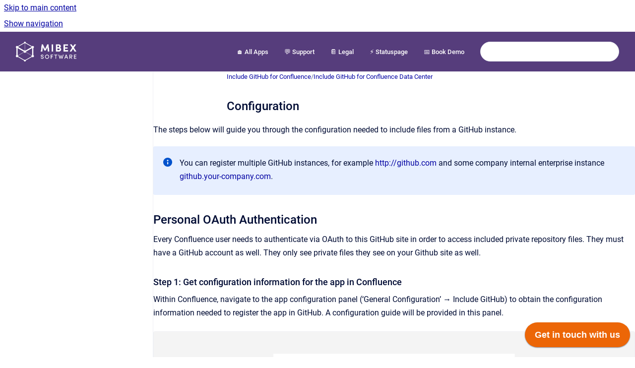

--- FILE ---
content_type: text/html
request_url: https://docs.mibexsoftware.com/include-github-confluence/configuration-1
body_size: 8001
content:
<!doctype html>
            
        
    
        
<html class="no-js" lang="en" data-vp-page-id="3436019713" data-vp-page-template="article">
    
    
    
<head>
    <!--CDP_HEAD_START-->
        <!--CDP_HEAD_END-->
    <meta charset="utf-8">
    <meta http-equiv="x-ua-compatible" content="ie=edge">
    <meta name="viewport" content="width=device-width, initial-scale=1">
    <meta name="repository-base-url" content="../include-github-confluence">
                <meta name="source-last-modified" content="2023-09-22T05:11Z">
    
    <meta name="Help Center Version"
          content="1.4">
    
        
    <link rel="icon" href="https://docs.mibexsoftware.com/__assets-e3980ab8-01e9-477f-98e1-5962d747a166/image/favicon.ico">
    <link rel="apple-touch-icon" href="https://docs.mibexsoftware.com/__assets-e3980ab8-01e9-477f-98e1-5962d747a166/image/favicon.ico">

            <link rel="canonical" href="https://docs.mibexsoftware.com/include-github-confluence/configuration-1">
                                            <link rel="alternate" hreflang="en" href="https://docs.mibexsoftware.com/include-github-confluence/configuration-1">

                                    <link rel="alternate" hreflang="x-default" href="https://docs.mibexsoftware.com/include-github-confluence/configuration-1">
                                        
    


<!-- HelpCenter config -->


                                                                                                                                                                                                                                                                                                                                                                                                                                                                                                                                                                                                                                                                                                                                                                                                                                                                                                                                                                                                                                                                                                                                                                                                                                                                                                                                                                                                                                                                                                                                                                                                                                                                                                                                                                                                                                                                                                                                                                                                                                                                                                                                                                                                                                                                                                                                                                                                                                                                                                                                                                                                                                                                                                                                                                                                                                                                                                                                                                                                                                                                                                                                                                                                                                                                                                                                                                                                                                                                                                                                                                                                                                                                                                                                                                                                                                                                                                                                                                                                                                                                                                                                                                                                                                                                                                                                                                                                                                                                                                                                                                                                                                                                                                                                                                                                                                                                                                                                                                                                                                                                                                                                                                                                                                                                                                                                                                                                                                                                                                                                                                                                                                                                                                                                                                                                                                                                                                                                                                                                                                                                                                                                                                                                                                                                                                                                                                                                                                                                                                                                                                                                                                                                                                                                                                                                                                                                                                                                                                                                                                                                                                                                                                                                                                                                                                                                                                                                                                                                                                                                                                                                                                                                                                                                                                                                                                                                                                                                                                                                                                                                                
    
                                                                                                                                                                                                    

    <!-- Primary Meta Tags -->
    <meta name="title" content="Configuration">
            <meta name="description" content="The steps below will guide you through the configuration needed to include files from a GitHub instance. You can register multiple GitHub instances...">
    <meta property="og:description" content="The steps below will guide you through the configuration needed to include files from a GitHub instance. You can register multiple GitHub instances...">
    <meta property="twitter:description" content="The steps below will guide you through the configuration needed to include files from a GitHub instance. You can register multiple GitHub instances...">

        
    
    <!-- Open Graph / Facebook -->
    <meta property="og:type" content="website">
    <meta property="og:url" content="https://docs.mibexsoftware.com/include-github-confluence/configuration-1">
    <meta property="og:title" content="Configuration">
    <meta property="og:image" content="https://docs.mibexsoftware.com/__attachments/3436019713/Include%20Github%20DC%20-%20setup%20github%20(1).png?inst-v=e3980ab8-01e9-477f-98e1-5962d747a166">


    <!-- Twitter -->
    <meta property="twitter:card" content="summary_large_image">
    <meta property="twitter:title" content="Configuration">
    <meta property="twitter:image" content="https://docs.mibexsoftware.com/__attachments/3436019713/Include%20Github%20DC%20-%20setup%20github%20(1).png?inst-v=e3980ab8-01e9-477f-98e1-5962d747a166">

    
    <script>
        var hasCookieNotice = false;
        var usesCookieOptInStrategy = true;
        var cookieRelatedFeatures = [];

        function isSitePreview() {
            var previewStagingUrlMatcher = /\/~preview-([a-f0-9]{8}-[a-f0-9]{4}-[a-f0-9]{4}-[a-f0-9]{4}-[a-f0-9]{12})\//;
            return previewStagingUrlMatcher.test(window.location.href);
        }

        function hasSiteViewerGivenConsentForTracking() {
            try {
                return window.localStorage.getItem('shc-cookies') === 'enabled';
            } catch (e) {
                return false;
            }
        }

        function hasSiteViewerRefusedConsentForTracking() {
            try {
                return window.localStorage.getItem('shc-cookies') === 'disabled';
            } catch (e) {
                return false;
            }
        }

        function areCookiesEnabled() {
                        if (!hasCookieNotice) {
                return true;
            }

                        if (usesCookieOptInStrategy) {
                                if (hasSiteViewerGivenConsentForTracking()) {
                    return true;
                }
            } else {
                                if (!hasSiteViewerRefusedConsentForTracking()) {
                    return true;
                }
            }

            return false;
        }

        var registerCookieRelatedFeature = function (featureFunction) {

                                                
            if (typeof featureFunction === 'function') {
                cookieRelatedFeatures.push(featureFunction);
            }
        }

        var initializeCookieRelatedFeatures = function () {

                                    
            if (!areCookiesEnabled()) {
                return;
            }
            window.scrollHelpCenter.areCookiesEnabled = true;
            for (const cookieRelatedFeature of cookieRelatedFeatures) {
                try {
                    cookieRelatedFeature();
                } catch (e) {
                    console.error(e);
                }
            }
        }

        
        window.scrollHelpCenter = {
            collection: JSON.parse('{\"members\":[{\"name\":\"DevSensei | Code Owners for Bitbucket\",\"prefix\":\"codeowners\"},{\"name\":\"Code Review Assistant for Bitbucket\",\"prefix\":\"code-review-assistant\"},{\"name\":\"Create Branch Wizard for Bitbucket\",\"prefix\":\"create-branch-wizard\"},{\"name\":\"Repository Templates for Bitbucket\",\"prefix\":\"repository-templates\"},{\"name\":\"Activity Streams for Bitbucket\",\"prefix\":\"activity-streams\"},{\"name\":\"DevSensei Auto-Merge\",\"prefix\":\"devsensei\"},{\"name\":\"Include GitHub for Confluence\",\"prefix\":\"include-github-confluence\"},{\"name\":\"Pull Request Checklist Buddy\",\"prefix\":\"checklist-buddy\"},{\"name\":\"Include GitLab for Confluence\",\"prefix\":\"include-gitlab-confluence\"},{\"name\":\"Include Bitbucket for Confluence\",\"prefix\":\"include-bitbucket-confluence\"},{\"name\":\"Beautiful Math for Confluence\",\"prefix\":\"beautifulmath\"},{\"name\":\"No More Secrets for Jira\",\"prefix\":\"no-more-secrets\"},{\"name\":\"Jupyter Viewer for Confluence\",\"prefix\":\"jupyter-viewer-for-confluence\"},{\"name\":\"Include Dependency Check for Bamboo\",\"prefix\":\"include-dependency-check-bamboo\"},{\"name\":\"Legal\",\"prefix\":\"legal\"},{\"name\":\"Include Code Quality for Bitbucket\",\"prefix\":\"include-code-quality-bitbucket\"}],\"currentContentSource\":{\"name\":\"Include GitHub for Confluence\",\"prefix\":\"include-github-confluence\"}}'),
            source: {
                confluenceBaseUrl: 'https://mibexsoftware.atlassian.net/wiki',
                confluencePageId: '3436019713',
                confluenceSpaceKey: 'IGFC',
            },
            contentSourceKey: 'SPACE:IGFC',
            siteKey: 'f2a2584b-763a-456d-9ecf-dc199e116068',
            customJsSrc: '../__assets-e3980ab8-01e9-477f-98e1-5962d747a166/js/custom.js',
            isSitePreview: isSitePreview(),
            areCookiesEnabled: areCookiesEnabled(),
            excludePageLabel: 'scroll-help-center-exclude-page',
            hasCookieNotice: hasCookieNotice,
            usesCookieOptInStrategy: usesCookieOptInStrategy,
            registerCookieRelatedFeature: registerCookieRelatedFeature,
            initializeCookieRelatedFeatures: initializeCookieRelatedFeatures,
            isPortal: false,
            isSearch: false,
            isError: false,
            isOverview: false,
            viewportLink: '../?l=en',
            relSiteRootPath: '../',
            siteInstanceId: 'e3980ab8-01e9-477f-98e1-5962d747a166',
            theme: {
                root: {
                    absoluteLink: '../?l=en'
                },
                header: {
                    displaySpaceName: false,
                    links: JSON.parse('[{\"url\":\"https:\/\/docs.mibexsoftware.com\",\"text\":\"\uD83C\uDFE0 All Apps\"},{\"url\":\"https:\/\/go.communardo.app\/support\",\"text\":\"\uD83D\uDCAC Support\"},{\"url\":\"https:\/\/docs.mibexsoftware.com\/legal\",\"text\":\"\uD83D\uDCD4 Legal\"},{\"url\":\"https:\/\/status.mibexsoftware.com\",\"text\":\"\u26A1\uFE0F Statuspage\"},{\"url\":\"https:\/\/go.communardo.app\/support\/demo\",\"text\":\"\uD83D\uDCC5  Book Demo\"}]'),
                    logo: {
                        url: '../__assets-e3980ab8-01e9-477f-98e1-5962d747a166/image/final-logo-white-transparent.png',
                        alt: 'Mibex Docs'
                    },
                },
                cookieNotice: {
                    display: false,
                    headingText: ' We value your privacy',
                    descriptionText: 'We use cookies for analyzing how you use our page to offer an optimal browsing experience. By clicking \"Accept Cookies\", you consent to our use of cookies. Refer to our privacy policy for more details.',
                    link: {
                        url: 'https://mibexsoftware.com/privacypolicy/',
                        text: 'Privacy Policy'
                    }
                }
            },
            integrations: {
                jiraServiceDesk: {
                    key: '5bd895a6-1378-497f-8ad9-6c8b382da396'
                },
                intercom: {
                    appId: ''
                },
                zendesk: {
                    url: ''
                },
                aiSearch: {
                    enabled: false
                }
            },
            repository: {
                link: '../include-github-confluence',
                name: 'Include GitHub for Confluence'
            },
            versionLinksForPage: JSON.parse('null'),
            variantLinksForPage: JSON.parse('null'),
            languageLinksForPage: JSON.parse('[{\"displayName\":\"English\",\"code\":\"en\",\"toLanguageLink\":\"..\/include-github-confluence\/configuration-1\",\"fallback\":false}]'),
            defaultLanguageCode: 'en'        };
    </script>

    
            
    

    
    <!-- Google Analytics (gtag) -->
    <script>
        window.scrollHelpCenter.registerCookieRelatedFeature(function () {
            if (!window.scrollHelpCenter.isSitePreview) {
                (function(w,d,s,i){var a=d.createElement(s), m=d.getElementsByTagName(s)[0];a.async=true;
                    a.src='https://www.googletagmanager.com/gtag/js?id='+i;m.parentNode.insertBefore(a,m);
                })(window,document,'script','G-ZRM9MYNR8C');

                window.dataLayer = window.dataLayer || [];
                window.gtag = function gtag(){dataLayer.push(arguments);};
                gtag('consent', 'default', {
                    'ad_storage': 'denied',
                    'ad_user_data': 'denied',
                    'ad_personalization': 'denied',
                    'analytics_storage': 'granted'
                });
                gtag('js', new Date());
                gtag('set', 'ads_data_redaction', true);
                gtag('config', 'G-ZRM9MYNR8C', { 'anonymize_ip': true });
            }
        });

    </script>
    <!-- End Google Analytics (gtag) -->

    
        
    <link rel="stylesheet" href="../__theme/css/app--9d49c7a6f16d6f27f169.css">

    
    
    
<style>
            :root {
                        --_vpt-INTERNAL-footer-background: #563d7c;
        --_vpt-INTERNAL-footer-foreground: #FFF;
        --_vpt-INTERNAL-header-background: #563d7c;
        --_vpt-INTERNAL-header-foreground: #FFFFFF;

        /* @deprecated */
        --vp-portal-banner-background-image: url('../../__assets-e3980ab8-01e9-477f-98e1-5962d747a166/image/mibexsoftware_gradient.webp');
        /* @deprecated */
        --vp-portal-banner-text-color: #FFF;
        /* @deprecated */
        --vp-space-banner-background-image: url('../header-background--b27bdbd2502a69f032bd.jpg');
        /* @deprecated */
        --vp-space-banner-text-color: #FFF;
    }
</style>

    <title>Configuration</title>

        </head>
    <!-- pageid attribute is deprecated - please use data-vp-page-id on html element instead -->
    <body pageid="3436019713" class="flex flex-col min-h-screen">
                    <div id="vp-js-cookies__notice"></div>
            <vp-a11y-skip-controller>
                <a class="vp-a11y-skip-trigger" href="#content">
                    <i18n-message i18nkey="navigation.skip.to.main.label">
                        Skip to main content
                    </i18n-message>
                </a>
            </vp-a11y-skip-controller>
            <button type="button" class="vp-a11y-skip-trigger vp-js-a11y-navigation-toggle">
                <i18n-message i18nkey="navigation.open.label">
                    Show navigation
                </i18n-message>
            </button>
        
        

<header data-vp-component="header" class="header hc-header-background-color">
    <div class="header__navigation relative">
        <div class="hc-header-background-color relative z-10" id="site-navigation">
            <div class="top-bar header__navigation--large vp-container hc-header-background-color hc-header-font-color">
                <div class="top-bar-left">
                    <ul class="flex flex-wrap flex-row gap-4 items-center relative m-0 p-0 list-none hc-header-background-color">
                        <li class="leading-none align-self-center header__navigation--logo">
                            <vp-localized-link>
                                <a href="../?l=en">
                                    <img src="../__assets-e3980ab8-01e9-477f-98e1-5962d747a166/image/final-logo-white-transparent.png" alt="">
                                    <i18n-message class="sr-only" i18nKey="header.home.label">
                                        Go to homepage
                                    </i18n-message>
                                </a>
                            </vp-localized-link>
                        </li>
                                            </ul>
                </div>
                <div class="top-bar-right no-print">
                    <div class="header__navigation--large__menu hc-header-background-color">
                        <ul class="flex flex-row m-0 p-0 list-none render-links">
                            
    <li class="order-6 lg:order-2 render-links--link
                              render-links--link--border">
        <a href="https://docs.mibexsoftware.com"
           class="block px-4 py-3 hc-header-font-color"
           rel="noopener">
            🏠 All Apps
        </a>
    </li>
        <li class="order-6 lg:order-2 render-links--link
                              ">
        <a href="https://go.communardo.app/support"
           class="block px-4 py-3 hc-header-font-color"
           rel="noopener">
            💬 Support
        </a>
    </li>
        <li class="order-6 lg:order-2 render-links--link
                              ">
        <a href="https://docs.mibexsoftware.com/legal"
           class="block px-4 py-3 hc-header-font-color"
           rel="noopener">
            📔 Legal
        </a>
    </li>
        <li class="order-6 lg:order-2 render-links--link
                              ">
        <a href="https://status.mibexsoftware.com"
           class="block px-4 py-3 hc-header-font-color"
           rel="noopener">
            ⚡️ Statuspage
        </a>
    </li>
        <li class="order-6 lg:order-2 render-links--link
                              ">
        <a href="https://go.communardo.app/support/demo"
           class="block px-4 py-3 hc-header-font-color"
           rel="noopener">
            📅  Book Demo
        </a>
    </li>
                            </ul>
                                                                            <div class="my-auto list-none ml-4">
                                    

        
        
    
    <div
        data-vp-id="search-bar-placeholder"
        data-vp-component="search-bar"
        data-vp-variant=""
        class="vp-search-bar "
        aria-hidden="true"
    >
        <form
            action="/search.html"
            method="GET"
            class="vp-search-bar__input-container"
        >
            <div
                data-vp-component="search-input"
                data-vp-variant="border"
                class="vp-search-input vp-search-input--border"
            >
                <input
                    type="search"
                    autocomplete="off"
                    value=""
                    class="vp-search-input__input"
                    style="margin-right: 0;"
                >
            </div>
        </form>
    </div>

    
    <script data-vp-id="search-bar-config" type="application/json">
        {
            "hasContentSourceFilter": false,
            "hasQuickSearch": true,
            "variant": ""
        }
    </script>
                            </div>
                                            </div>

                    <button type="button" class="vp-js-header-search-toggle vp-button header__navigation--button hc-header-font-color">
                        <svg
                            data-vp-id="header-search-toggle-icon"
                            data-vp-component="icon"
                            xmlns="http://www.w3.org/2000/svg"
                            width="20"
                            height="20"
                            viewBox="0 0 20 20"
                            fill="none"
                            aria-hidden="true"
                        >
                            <path d="M8.99452 14.5C10.5121 14.5 11.809 13.9669 12.8854 12.9007C13.9618 11.8345 14.5 10.5361 14.5 9.00548C14.5 7.48794 13.9631 6.19097 12.8893 5.11458C11.8155 4.03819 10.519 3.5 9 3.5C7.46786 3.5 6.16816 4.0369 5.1009 5.11071C4.03363 6.18453 3.5 7.48096 3.5 9C3.5 10.5321 4.0331 11.8318 5.09929 12.8991C6.1655 13.9664 7.46391 14.5 8.99452 14.5ZM9 16C8.02913 16 7.11974 15.816 6.27185 15.4479C5.42395 15.0799 4.68056 14.5799 4.04167 13.9479C3.40278 13.316 2.90278 12.576 2.54167 11.728C2.18056 10.88 2 9.97053 2 8.99956C2 8.04152 2.18403 7.13542 2.55208 6.28125C2.92014 5.42708 3.41864 4.68387 4.04758 4.0516C4.67653 3.41935 5.41569 2.91935 6.26508 2.5516C7.11449 2.18387 8.02548 2 8.99806 2C9.95769 2 10.8646 2.18403 11.7188 2.55208C12.5729 2.92014 13.316 3.42014 13.9479 4.05208C14.5799 4.68403 15.0799 5.42612 15.4479 6.27835C15.816 7.13058 16 8.0381 16 9.00094C16 9.83365 15.8615 10.6213 15.5846 11.3638C15.3078 12.1062 14.9254 12.7836 14.4375 13.3958L18 16.9583L16.9375 18L13.375 14.4583C12.7668 14.9459 12.0939 15.3247 11.3564 15.5948C10.6188 15.8649 9.83333 16 9 16Z" fill="currentColor"></path>
                        </svg>
                        <i18n-message class="sr-only" i18nKey="search.form.show.label"></i18n-message>
                    </button>
                </div>
            </div>
        </div>
    </div>
</header>

        <div class="flex flex-col flex-grow hc-main-wrapper">
                            


<div class="vp-article vp-container article">
    <div class="vp-article__aside-left no-print">
        <div id="vp-js-desktop__navigation" class="vp-article__aside-left__inner"></div>
    </div>

    <main id="article-content" class="vp-article__content-panel">
                    
    <i18n-message i18nkey="breadcrumb.label" attribute="aria-label" class="vp-breadcrumbs__wrapper">
        <nav class="vp-breadcrumbs" aria-label="Breadcrumb" role="navigation">
            <div class="breadcrumbs-wrapper">
                <ol class="breadcrumbs breadcrumbs--fit-content">
                                            <li>
                                                            <a href="../include-github-confluence/" rel="prev">Include GitHub for Confluence</a>
                                                                                        <span aria-hidden="true">/</span>
                                                    </li>
                                            <li>
                                                            <a href="../include-github-confluence/include-github-for-confluence-data-center" rel="prev" class="js-breadcrumbs-truncate">Include GitHub for Confluence Data Center</a>
                                                                                </li>
                                    </ol>
            </div>
        </nav>
    </i18n-message>
                        <div id="content" class="vp-a11y-skip-target" tabindex="-1"></div>
                    <div class="vp-article__aside-right no-print">
                <vp-toc data-vp-component="toc" for="main-content">
                    <vp-a11y-skip-controller slot="afterbegin">
                        <a class="vp-a11y-skip-trigger"  href="#article-inner-content">
                            <i18n-message i18nkey="navigation.skip.toc.label">
                                Skip table of contents
                            </i18n-message>
                        </a>
                    </vp-a11y-skip-controller>
                </vp-toc>
            </div>
                <div id="article-inner-content" class="vp-article__wrapper" tabindex="-1">
            <header class="article-header">
                <!-- CSS class article__heading is deprecated and will be removed in the future -->
                <h1 class="vp-article__heading article__heading"><span>Configuration</span></h1>
            </header>

            <section id="main-content" class="vp-article__content wiki-content article__content">
                    <p>The steps below will guide you through the configuration needed to include files from a GitHub instance.</p>





    
<div class="panel-macro panel-macro--info panel-macros--info" role="note" aria-label="Note" data-type="info">
    <div class="panel-macro__icon panel-macros--info__icon">
                    <img aria-hidden="true" src="../__theme/images/common/info-macro-icon--39985156a8a940b9a79d.svg">
                    </div>
    <div class="panel-macro__content panel-macros--info__content">
                <p>You can register multiple GitHub instances, for example <a shape="rect" href="http://github.com" class="external-link" rel="nofollow">http://github.com</a> and some company internal enterprise instance <a shape="rect" href="http://github.your-company.com" class="external-link" rel="nofollow">github.your-company.com</a>. </p>
    </div>
</div>
<h2 id="Configuration-PersonalOAuthAuthentication">Personal OAuth Authentication</h2><p>Every Confluence user needs to authenticate via OAuth to this GitHub site in order to access included private repository files. They must have a GitHub account as well. They only see private files they see on your Github site as well.</p><h3 id="Configuration-Step1:GetconfigurationinformationfortheappinConfluence">Step 1: Get configuration information for the app in Confluence</h3><p>Within Confluence, navigate to the app configuration panel (‘General Configuration’ → Include GitHub) to obtain the configuration information needed to register the app in GitHub.&nbsp;A configuration guide will be provided in this panel.</p><figure data-layout="center" data-align="center" class="confluence-embedded-image vp-image vp-image--align-center vp-image--width-auto image-center"><img src="../__attachments/3436019713/Include%20Github%20DC%20-%20setup%20github%20(1).png?inst-v=e3980ab8-01e9-477f-98e1-5962d747a166"></figure><h3 id="Configuration-Step2:RegistertheappasanOAuthappinGitHub">Step 2: Register the app as an OAuth app in GitHub</h3><p>You need to register the app as an OAuth app in GitHub:</p><ol start="1"><li><p>Navigate to the organization where Include GitHub for Confluence should be registered.</p></li><li><p>Navigate to the organisation settings to register a new OAuth app (Found under Settings →&nbsp; Developer Settings → OAuth Apps).</p></li><li><p>Enter the information obtained from the Include GitHub for Confluence app settings in Step 1.<br clear="none"></p><figure data-layout="center" data-align="center" class="confluence-embedded-image vp-image vp-image--align-center vp-image--width-auto image-center"><img src="../__attachments/3436019713/Include%20Github%20DC%20-%20register%20app.png?inst-v=e3980ab8-01e9-477f-98e1-5962d747a166"></figure></li><li><p>Complete the registration and create a client secret.<br clear="none"></p><figure data-layout="center" data-align="center" class="confluence-embedded-image vp-image vp-image--align-center vp-image--width-auto image-center"><img src="../__attachments/3436019713/Include%20Github%20DC%20-%20github%20client%20info.png?inst-v=e3980ab8-01e9-477f-98e1-5962d747a166"></figure></li><li><p>Copy the client id and client secret that will be used for the app config in Confluence.</p></li></ol><h3 id="Configuration-Step3:AddtheGitHubcredentialsintheappconfigurationpanel">Step 3: Add the GitHub credentials in the app configuration panel</h3><p>Within the app config panel from step 1, add the GitHub instance url, client id and client secret obtained in step 2.</p><figure data-layout="center" data-align="center" class="confluence-embedded-image vp-image vp-image--align-center vp-image--width-auto image-center"><img src="../__attachments/3436019713/Include%20Github%20DC%20-%20github%20credentials.png?inst-v=e3980ab8-01e9-477f-98e1-5962d747a166"></figure><h3 id="Configuration-Step4:AccessGitHubcontentthroughthemacro">Step 4: Access GitHub content through the macro</h3><p>You will now be able to add files from your GitHub instance through the macro. Users will simply need to authenticate with the GitHub instance (so that user can only view files for repos that they have permissions for).</p><p>The file will be rendered for the user if he has the relevant permission to access it.</p><h2 id="Configuration-SharedAccessToken">Shared Access Token</h2><p>All Confluence users access this site with this configured access token. They do not need any account on GitHub. They see included files which the token has access to.</p><h3 id="Configuration-1.CreatetheAccessToken">1. Create the Access Token</h3><ol start="1"><li><p><strong>Log into GitHub: </strong>Either<a shape="rect" href="https://github.com" class="external-link" rel="nofollow"> github.com </a>or your GitHub Enterprise installation</p></li><li><p>Navigate to:</p><ol start="1"><li><p>For a token associated with a user: User (Icon upper left) -&gt; Settings -&gt; Developer Settings -&gt; Personal Access Token -&gt; <a shape="rect" href="https://github.com/settings/tokens?type=beta" class="external-link" rel="nofollow">Fine-grained tokens</a>.</p></li><li><p>For a token associated with an organization: User (Icon upper left) -&gt; Your organizations -&gt; Settings on the organization -&gt; Personal Access Token</p></li></ol></li><li><p>Generate a new Fine grained tokens.</p><ol start="1"><li><p>Choose the repositories you want to grant access to.</p></li><li><p>Configure the permissions for the token:</p><ol start="1"><li><p>Content: Read-Only</p></li><li><p>Pull requests: Read-Only</p></li><li><p>Issues: Read-Only</p></li></ol></li><li><p>Note the expiration date. Be aware to update the token if it expires or remove the expiration dat</p></li></ol></li></ol><h3 id="Configuration-2.AddtheGitHubaccesstokentoconfigurationpanel">2. Add the GitHub access token to configuration panel</h3><p>Add the created access panel to the app configuration:</p><figure data-layout="center" data-align="center" class="confluence-embedded-image vp-image vp-image--align-center vp-image--width-auto image-center"><img src="../__attachments/3436019713/image-20230922-051155.png?inst-v=e3980ab8-01e9-477f-98e1-5962d747a166"></figure><p></p>

        
<div class="table-overlay full reveal article__content" data-vp-id="js-table-overlay">
    <i18n-message i18nkey="modal.cta.close.label" attribute="title">
        <button class="close-button table-overlay__close"
                data-close
                title="Close modal"
                type="button">
            <span aria-hidden="true">&times;</span>
        </button>
    </i18n-message>
    <div class="table-overlay__content"></div>
</div>

                            </section>

                    </div>
    </main>
</div>
                    </div>

        
    
<footer data-vp-component="footer" class="footer hc-footer-background-color">
    <div class="grid lg:flex footer--alignment hc-footer-font-color vp-container">
                    <div class="flex hc-footer-font-color">
                <img src="../__assets-e3980ab8-01e9-477f-98e1-5962d747a166/image/final-logo-white-transparent.png" class="footer__logo" alt="">
            </div>
                <div class="grid">
            <div class="footer__links">
                                    <a
                        href="https://mibexsoftware.com"
                        class="hc-footer-font-color"
                        rel="noopener"
                    >
                        About Mibex
                    </a>
                    <span class="footer__links--separator">/</span>                                    <a
                        href="https://mibexsoftware.com/blog"
                        class="hc-footer-font-color"
                        rel="noopener"
                    >
                        Blog
                    </a>
                    <span class="footer__links--separator">/</span>                                    <a
                        href="http://www.linkedin.com/company/mibexsoftware"
                        class="hc-footer-font-color"
                        rel="noopener"
                    >
                        LinkedIn
                    </a>
                    <span class="footer__links--separator">/</span>                                    <a
                        href="https://www.youtube.com/channel/UC8lfQdIjScih8AhSdu_tDUQ"
                        class="hc-footer-font-color"
                        rel="noopener"
                    >
                        Youtube
                    </a>
                                                </div>
                <ul class="footer__attribution-line--copyright hc-footer-font-color">
                    <li>
                    <i18n-message i18nkey="footer.copyright.label" options='{ "date": "2025", "by": "Mibex Software GmbH" }'>
                        Copyright &copy; 2025 Mibex Software GmbH
                    </i18n-message>
                    </li>
                    <li>
                        <span aria-hidden="true">&bull;</span>
                        <i18n-message i18nkey="footer.poweredBy.label">Powered by</i18n-message>
                        &#32;
                        <a
                            href="https://www.k15t.com/go/scroll-viewport-cloud-help-center"
                            rel="noopener nofollow"
                        >
                            Scroll Viewport
                        </a>
                        &#32;
                        &#38;
                        &#32;
                        <a
                            href="https://www.atlassian.com/software/confluence"
                            rel="noopener nofollow"
                        >
                            Atlassian Confluence
                        </a>
                    </li>
                    <li id="vp-js-cookies__reset-link"></li>
                </ul>
                    </div>
    </div>
</footer>

        
    
    
        
        <script data-jsd-embedded
            data-key="5bd895a6-1378-497f-8ad9-6c8b382da396"
            data-base-url="https://jsd-widget.atlassian.com"
            src="https://jsd-widget.atlassian.com/assets/embed.js"></script>
        
            
            <script src="https://xjpzqf6w7ckf.statuspage.io/embed/script.js"></script>
    
                
                
                
        
        <div id="vp-js-mobile__navigation"></div>

                            <div class="vp-error-log">
                <div class="vp-error-log__backdrop"></div>
                <div class="vp-error-log__modal">
                    <div class="vp-error-log__header">
                        <i18n-message i18nkey="preview.errorLog.header.label" ns="common">
                            JavaScript errors detected
                        </i18n-message>
                    </div>
                    <div class="vp-error-log__content">
                        <p>
                            <i18n-message i18nkey="preview.errorLog.content.0" ns="common">
                                Please note, these errors can depend on your browser setup.
                            </i18n-message>
                        </p>
                        <ul data-error-log-list>
                            <template class="vp-error-log__item--template">
                                <li></li>
                            </template>
                        </ul>
                        <p>
                            <i18n-message i18nkey="preview.errorLog.content.1" ns="common">
                                If this problem persists, please contact our support.
                            </i18n-message>
                        </p>
                    </div>
                    <div class="vp-error-log__footer">
                        <a class="vp-button vp-button--primary" href="https://k15t.jira.com/servicedesk/customer/portal/3" rel="noopener">
                            <i18n-message i18nkey="preview.errorLog.cta.support.label" ns="common">
                                Contact Support
                            </i18n-message>
                        </a>
                        <a class="vp-button vp-button--secondary" id="error-log-close-button" tabindex="0">
                            <i18n-message i18nkey="preview.errorLog.cta.close.label" ns="common">
                                Close
                            </i18n-message>
                        </a>
                    </div>
                </div>
            </div>
        
        <script>
            (function() {
                // set the inapphelp attributes as early as possible to avoid flashing content that should be hidden
                const searchParams = new URL(location.href).searchParams;

                if (searchParams.get('inAppHelp') === 'true') {
                    const inAppHelpClasses = ['vp-in-app-help'];

                    if (searchParams.get('title') === 'false') {
                        inAppHelpClasses.push('vp-in-app-help--no-title');
                    }

                    document.body.classList.add(...inAppHelpClasses);
                }
            }());
        </script>

        <script>
            if(!false) {
                window.scrollHelpCenter.initializeCookieRelatedFeatures();
            }
        </script>

        <script src="../__theme/js/app--5c3782a4d5eec48f97e4.js"></script>
    </body>
</html>
